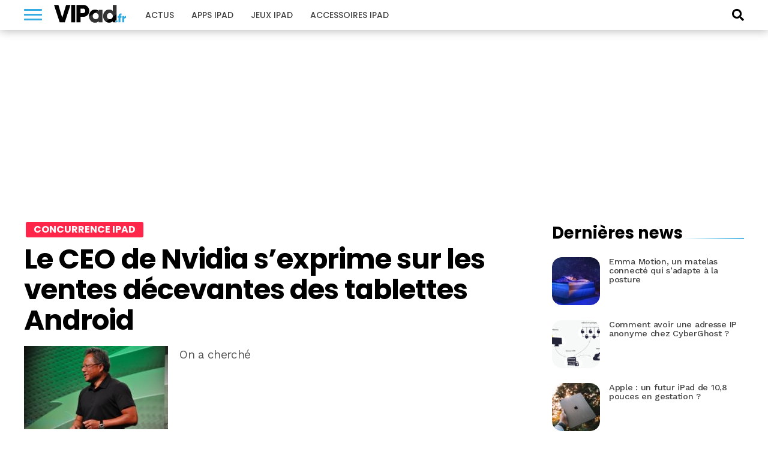

--- FILE ---
content_type: text/html; charset=utf-8
request_url: https://www.google.com/recaptcha/api2/aframe
body_size: 268
content:
<!DOCTYPE HTML><html><head><meta http-equiv="content-type" content="text/html; charset=UTF-8"></head><body><script nonce="A1BolqZqNFB4cTSAKYi8RA">/** Anti-fraud and anti-abuse applications only. See google.com/recaptcha */ try{var clients={'sodar':'https://pagead2.googlesyndication.com/pagead/sodar?'};window.addEventListener("message",function(a){try{if(a.source===window.parent){var b=JSON.parse(a.data);var c=clients[b['id']];if(c){var d=document.createElement('img');d.src=c+b['params']+'&rc='+(localStorage.getItem("rc::a")?sessionStorage.getItem("rc::b"):"");window.document.body.appendChild(d);sessionStorage.setItem("rc::e",parseInt(sessionStorage.getItem("rc::e")||0)+1);localStorage.setItem("rc::h",'1768990695022');}}}catch(b){}});window.parent.postMessage("_grecaptcha_ready", "*");}catch(b){}</script></body></html>